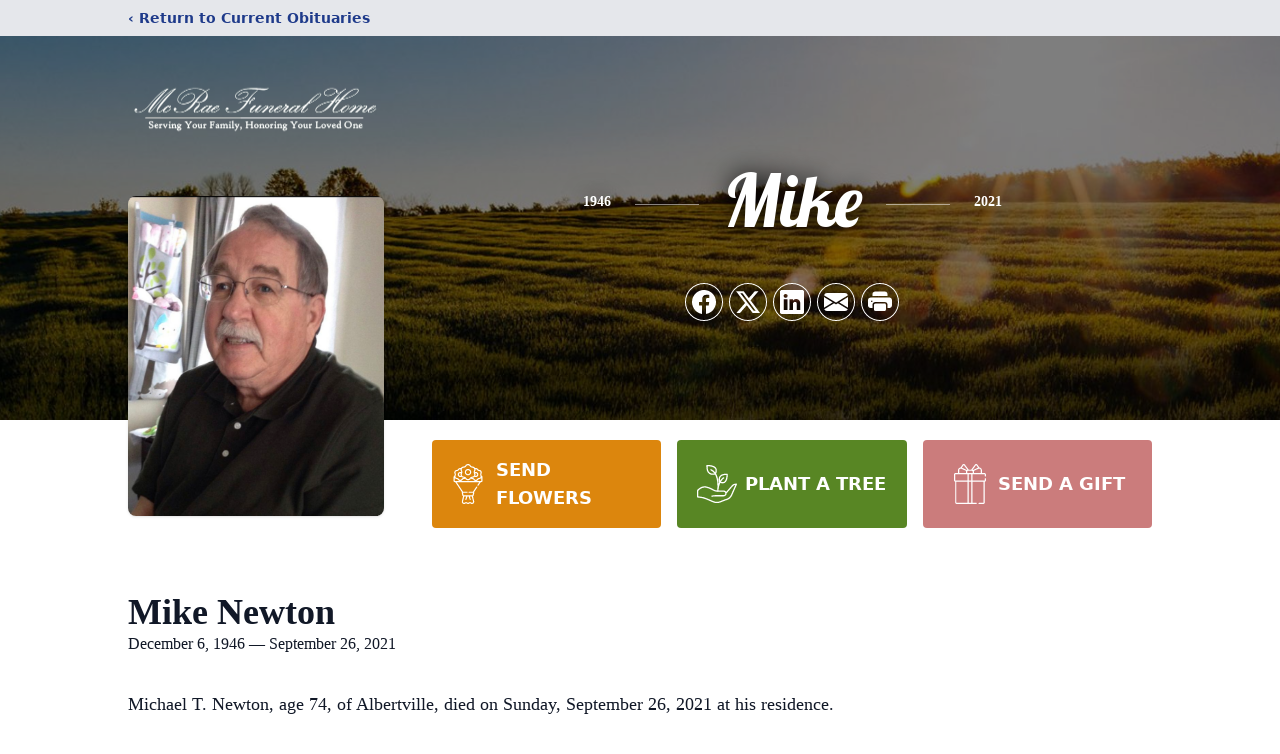

--- FILE ---
content_type: text/html; charset=utf-8
request_url: https://www.google.com/recaptcha/enterprise/anchor?ar=1&k=6LdXFbMfAAAAANnUsnw04GcKpL7Mn6HkwGReJpYG&co=aHR0cHM6Ly93d3cubWNyYWVmdW5lcmFsaG9tZWxsYy5jb206NDQz&hl=en&type=image&v=7gg7H51Q-naNfhmCP3_R47ho&theme=light&size=invisible&badge=bottomright&anchor-ms=20000&execute-ms=30000&cb=8nhpzfinitrf
body_size: 49101
content:
<!DOCTYPE HTML><html dir="ltr" lang="en"><head><meta http-equiv="Content-Type" content="text/html; charset=UTF-8">
<meta http-equiv="X-UA-Compatible" content="IE=edge">
<title>reCAPTCHA</title>
<style type="text/css">
/* cyrillic-ext */
@font-face {
  font-family: 'Roboto';
  font-style: normal;
  font-weight: 400;
  font-stretch: 100%;
  src: url(//fonts.gstatic.com/s/roboto/v48/KFO7CnqEu92Fr1ME7kSn66aGLdTylUAMa3GUBHMdazTgWw.woff2) format('woff2');
  unicode-range: U+0460-052F, U+1C80-1C8A, U+20B4, U+2DE0-2DFF, U+A640-A69F, U+FE2E-FE2F;
}
/* cyrillic */
@font-face {
  font-family: 'Roboto';
  font-style: normal;
  font-weight: 400;
  font-stretch: 100%;
  src: url(//fonts.gstatic.com/s/roboto/v48/KFO7CnqEu92Fr1ME7kSn66aGLdTylUAMa3iUBHMdazTgWw.woff2) format('woff2');
  unicode-range: U+0301, U+0400-045F, U+0490-0491, U+04B0-04B1, U+2116;
}
/* greek-ext */
@font-face {
  font-family: 'Roboto';
  font-style: normal;
  font-weight: 400;
  font-stretch: 100%;
  src: url(//fonts.gstatic.com/s/roboto/v48/KFO7CnqEu92Fr1ME7kSn66aGLdTylUAMa3CUBHMdazTgWw.woff2) format('woff2');
  unicode-range: U+1F00-1FFF;
}
/* greek */
@font-face {
  font-family: 'Roboto';
  font-style: normal;
  font-weight: 400;
  font-stretch: 100%;
  src: url(//fonts.gstatic.com/s/roboto/v48/KFO7CnqEu92Fr1ME7kSn66aGLdTylUAMa3-UBHMdazTgWw.woff2) format('woff2');
  unicode-range: U+0370-0377, U+037A-037F, U+0384-038A, U+038C, U+038E-03A1, U+03A3-03FF;
}
/* math */
@font-face {
  font-family: 'Roboto';
  font-style: normal;
  font-weight: 400;
  font-stretch: 100%;
  src: url(//fonts.gstatic.com/s/roboto/v48/KFO7CnqEu92Fr1ME7kSn66aGLdTylUAMawCUBHMdazTgWw.woff2) format('woff2');
  unicode-range: U+0302-0303, U+0305, U+0307-0308, U+0310, U+0312, U+0315, U+031A, U+0326-0327, U+032C, U+032F-0330, U+0332-0333, U+0338, U+033A, U+0346, U+034D, U+0391-03A1, U+03A3-03A9, U+03B1-03C9, U+03D1, U+03D5-03D6, U+03F0-03F1, U+03F4-03F5, U+2016-2017, U+2034-2038, U+203C, U+2040, U+2043, U+2047, U+2050, U+2057, U+205F, U+2070-2071, U+2074-208E, U+2090-209C, U+20D0-20DC, U+20E1, U+20E5-20EF, U+2100-2112, U+2114-2115, U+2117-2121, U+2123-214F, U+2190, U+2192, U+2194-21AE, U+21B0-21E5, U+21F1-21F2, U+21F4-2211, U+2213-2214, U+2216-22FF, U+2308-230B, U+2310, U+2319, U+231C-2321, U+2336-237A, U+237C, U+2395, U+239B-23B7, U+23D0, U+23DC-23E1, U+2474-2475, U+25AF, U+25B3, U+25B7, U+25BD, U+25C1, U+25CA, U+25CC, U+25FB, U+266D-266F, U+27C0-27FF, U+2900-2AFF, U+2B0E-2B11, U+2B30-2B4C, U+2BFE, U+3030, U+FF5B, U+FF5D, U+1D400-1D7FF, U+1EE00-1EEFF;
}
/* symbols */
@font-face {
  font-family: 'Roboto';
  font-style: normal;
  font-weight: 400;
  font-stretch: 100%;
  src: url(//fonts.gstatic.com/s/roboto/v48/KFO7CnqEu92Fr1ME7kSn66aGLdTylUAMaxKUBHMdazTgWw.woff2) format('woff2');
  unicode-range: U+0001-000C, U+000E-001F, U+007F-009F, U+20DD-20E0, U+20E2-20E4, U+2150-218F, U+2190, U+2192, U+2194-2199, U+21AF, U+21E6-21F0, U+21F3, U+2218-2219, U+2299, U+22C4-22C6, U+2300-243F, U+2440-244A, U+2460-24FF, U+25A0-27BF, U+2800-28FF, U+2921-2922, U+2981, U+29BF, U+29EB, U+2B00-2BFF, U+4DC0-4DFF, U+FFF9-FFFB, U+10140-1018E, U+10190-1019C, U+101A0, U+101D0-101FD, U+102E0-102FB, U+10E60-10E7E, U+1D2C0-1D2D3, U+1D2E0-1D37F, U+1F000-1F0FF, U+1F100-1F1AD, U+1F1E6-1F1FF, U+1F30D-1F30F, U+1F315, U+1F31C, U+1F31E, U+1F320-1F32C, U+1F336, U+1F378, U+1F37D, U+1F382, U+1F393-1F39F, U+1F3A7-1F3A8, U+1F3AC-1F3AF, U+1F3C2, U+1F3C4-1F3C6, U+1F3CA-1F3CE, U+1F3D4-1F3E0, U+1F3ED, U+1F3F1-1F3F3, U+1F3F5-1F3F7, U+1F408, U+1F415, U+1F41F, U+1F426, U+1F43F, U+1F441-1F442, U+1F444, U+1F446-1F449, U+1F44C-1F44E, U+1F453, U+1F46A, U+1F47D, U+1F4A3, U+1F4B0, U+1F4B3, U+1F4B9, U+1F4BB, U+1F4BF, U+1F4C8-1F4CB, U+1F4D6, U+1F4DA, U+1F4DF, U+1F4E3-1F4E6, U+1F4EA-1F4ED, U+1F4F7, U+1F4F9-1F4FB, U+1F4FD-1F4FE, U+1F503, U+1F507-1F50B, U+1F50D, U+1F512-1F513, U+1F53E-1F54A, U+1F54F-1F5FA, U+1F610, U+1F650-1F67F, U+1F687, U+1F68D, U+1F691, U+1F694, U+1F698, U+1F6AD, U+1F6B2, U+1F6B9-1F6BA, U+1F6BC, U+1F6C6-1F6CF, U+1F6D3-1F6D7, U+1F6E0-1F6EA, U+1F6F0-1F6F3, U+1F6F7-1F6FC, U+1F700-1F7FF, U+1F800-1F80B, U+1F810-1F847, U+1F850-1F859, U+1F860-1F887, U+1F890-1F8AD, U+1F8B0-1F8BB, U+1F8C0-1F8C1, U+1F900-1F90B, U+1F93B, U+1F946, U+1F984, U+1F996, U+1F9E9, U+1FA00-1FA6F, U+1FA70-1FA7C, U+1FA80-1FA89, U+1FA8F-1FAC6, U+1FACE-1FADC, U+1FADF-1FAE9, U+1FAF0-1FAF8, U+1FB00-1FBFF;
}
/* vietnamese */
@font-face {
  font-family: 'Roboto';
  font-style: normal;
  font-weight: 400;
  font-stretch: 100%;
  src: url(//fonts.gstatic.com/s/roboto/v48/KFO7CnqEu92Fr1ME7kSn66aGLdTylUAMa3OUBHMdazTgWw.woff2) format('woff2');
  unicode-range: U+0102-0103, U+0110-0111, U+0128-0129, U+0168-0169, U+01A0-01A1, U+01AF-01B0, U+0300-0301, U+0303-0304, U+0308-0309, U+0323, U+0329, U+1EA0-1EF9, U+20AB;
}
/* latin-ext */
@font-face {
  font-family: 'Roboto';
  font-style: normal;
  font-weight: 400;
  font-stretch: 100%;
  src: url(//fonts.gstatic.com/s/roboto/v48/KFO7CnqEu92Fr1ME7kSn66aGLdTylUAMa3KUBHMdazTgWw.woff2) format('woff2');
  unicode-range: U+0100-02BA, U+02BD-02C5, U+02C7-02CC, U+02CE-02D7, U+02DD-02FF, U+0304, U+0308, U+0329, U+1D00-1DBF, U+1E00-1E9F, U+1EF2-1EFF, U+2020, U+20A0-20AB, U+20AD-20C0, U+2113, U+2C60-2C7F, U+A720-A7FF;
}
/* latin */
@font-face {
  font-family: 'Roboto';
  font-style: normal;
  font-weight: 400;
  font-stretch: 100%;
  src: url(//fonts.gstatic.com/s/roboto/v48/KFO7CnqEu92Fr1ME7kSn66aGLdTylUAMa3yUBHMdazQ.woff2) format('woff2');
  unicode-range: U+0000-00FF, U+0131, U+0152-0153, U+02BB-02BC, U+02C6, U+02DA, U+02DC, U+0304, U+0308, U+0329, U+2000-206F, U+20AC, U+2122, U+2191, U+2193, U+2212, U+2215, U+FEFF, U+FFFD;
}
/* cyrillic-ext */
@font-face {
  font-family: 'Roboto';
  font-style: normal;
  font-weight: 500;
  font-stretch: 100%;
  src: url(//fonts.gstatic.com/s/roboto/v48/KFO7CnqEu92Fr1ME7kSn66aGLdTylUAMa3GUBHMdazTgWw.woff2) format('woff2');
  unicode-range: U+0460-052F, U+1C80-1C8A, U+20B4, U+2DE0-2DFF, U+A640-A69F, U+FE2E-FE2F;
}
/* cyrillic */
@font-face {
  font-family: 'Roboto';
  font-style: normal;
  font-weight: 500;
  font-stretch: 100%;
  src: url(//fonts.gstatic.com/s/roboto/v48/KFO7CnqEu92Fr1ME7kSn66aGLdTylUAMa3iUBHMdazTgWw.woff2) format('woff2');
  unicode-range: U+0301, U+0400-045F, U+0490-0491, U+04B0-04B1, U+2116;
}
/* greek-ext */
@font-face {
  font-family: 'Roboto';
  font-style: normal;
  font-weight: 500;
  font-stretch: 100%;
  src: url(//fonts.gstatic.com/s/roboto/v48/KFO7CnqEu92Fr1ME7kSn66aGLdTylUAMa3CUBHMdazTgWw.woff2) format('woff2');
  unicode-range: U+1F00-1FFF;
}
/* greek */
@font-face {
  font-family: 'Roboto';
  font-style: normal;
  font-weight: 500;
  font-stretch: 100%;
  src: url(//fonts.gstatic.com/s/roboto/v48/KFO7CnqEu92Fr1ME7kSn66aGLdTylUAMa3-UBHMdazTgWw.woff2) format('woff2');
  unicode-range: U+0370-0377, U+037A-037F, U+0384-038A, U+038C, U+038E-03A1, U+03A3-03FF;
}
/* math */
@font-face {
  font-family: 'Roboto';
  font-style: normal;
  font-weight: 500;
  font-stretch: 100%;
  src: url(//fonts.gstatic.com/s/roboto/v48/KFO7CnqEu92Fr1ME7kSn66aGLdTylUAMawCUBHMdazTgWw.woff2) format('woff2');
  unicode-range: U+0302-0303, U+0305, U+0307-0308, U+0310, U+0312, U+0315, U+031A, U+0326-0327, U+032C, U+032F-0330, U+0332-0333, U+0338, U+033A, U+0346, U+034D, U+0391-03A1, U+03A3-03A9, U+03B1-03C9, U+03D1, U+03D5-03D6, U+03F0-03F1, U+03F4-03F5, U+2016-2017, U+2034-2038, U+203C, U+2040, U+2043, U+2047, U+2050, U+2057, U+205F, U+2070-2071, U+2074-208E, U+2090-209C, U+20D0-20DC, U+20E1, U+20E5-20EF, U+2100-2112, U+2114-2115, U+2117-2121, U+2123-214F, U+2190, U+2192, U+2194-21AE, U+21B0-21E5, U+21F1-21F2, U+21F4-2211, U+2213-2214, U+2216-22FF, U+2308-230B, U+2310, U+2319, U+231C-2321, U+2336-237A, U+237C, U+2395, U+239B-23B7, U+23D0, U+23DC-23E1, U+2474-2475, U+25AF, U+25B3, U+25B7, U+25BD, U+25C1, U+25CA, U+25CC, U+25FB, U+266D-266F, U+27C0-27FF, U+2900-2AFF, U+2B0E-2B11, U+2B30-2B4C, U+2BFE, U+3030, U+FF5B, U+FF5D, U+1D400-1D7FF, U+1EE00-1EEFF;
}
/* symbols */
@font-face {
  font-family: 'Roboto';
  font-style: normal;
  font-weight: 500;
  font-stretch: 100%;
  src: url(//fonts.gstatic.com/s/roboto/v48/KFO7CnqEu92Fr1ME7kSn66aGLdTylUAMaxKUBHMdazTgWw.woff2) format('woff2');
  unicode-range: U+0001-000C, U+000E-001F, U+007F-009F, U+20DD-20E0, U+20E2-20E4, U+2150-218F, U+2190, U+2192, U+2194-2199, U+21AF, U+21E6-21F0, U+21F3, U+2218-2219, U+2299, U+22C4-22C6, U+2300-243F, U+2440-244A, U+2460-24FF, U+25A0-27BF, U+2800-28FF, U+2921-2922, U+2981, U+29BF, U+29EB, U+2B00-2BFF, U+4DC0-4DFF, U+FFF9-FFFB, U+10140-1018E, U+10190-1019C, U+101A0, U+101D0-101FD, U+102E0-102FB, U+10E60-10E7E, U+1D2C0-1D2D3, U+1D2E0-1D37F, U+1F000-1F0FF, U+1F100-1F1AD, U+1F1E6-1F1FF, U+1F30D-1F30F, U+1F315, U+1F31C, U+1F31E, U+1F320-1F32C, U+1F336, U+1F378, U+1F37D, U+1F382, U+1F393-1F39F, U+1F3A7-1F3A8, U+1F3AC-1F3AF, U+1F3C2, U+1F3C4-1F3C6, U+1F3CA-1F3CE, U+1F3D4-1F3E0, U+1F3ED, U+1F3F1-1F3F3, U+1F3F5-1F3F7, U+1F408, U+1F415, U+1F41F, U+1F426, U+1F43F, U+1F441-1F442, U+1F444, U+1F446-1F449, U+1F44C-1F44E, U+1F453, U+1F46A, U+1F47D, U+1F4A3, U+1F4B0, U+1F4B3, U+1F4B9, U+1F4BB, U+1F4BF, U+1F4C8-1F4CB, U+1F4D6, U+1F4DA, U+1F4DF, U+1F4E3-1F4E6, U+1F4EA-1F4ED, U+1F4F7, U+1F4F9-1F4FB, U+1F4FD-1F4FE, U+1F503, U+1F507-1F50B, U+1F50D, U+1F512-1F513, U+1F53E-1F54A, U+1F54F-1F5FA, U+1F610, U+1F650-1F67F, U+1F687, U+1F68D, U+1F691, U+1F694, U+1F698, U+1F6AD, U+1F6B2, U+1F6B9-1F6BA, U+1F6BC, U+1F6C6-1F6CF, U+1F6D3-1F6D7, U+1F6E0-1F6EA, U+1F6F0-1F6F3, U+1F6F7-1F6FC, U+1F700-1F7FF, U+1F800-1F80B, U+1F810-1F847, U+1F850-1F859, U+1F860-1F887, U+1F890-1F8AD, U+1F8B0-1F8BB, U+1F8C0-1F8C1, U+1F900-1F90B, U+1F93B, U+1F946, U+1F984, U+1F996, U+1F9E9, U+1FA00-1FA6F, U+1FA70-1FA7C, U+1FA80-1FA89, U+1FA8F-1FAC6, U+1FACE-1FADC, U+1FADF-1FAE9, U+1FAF0-1FAF8, U+1FB00-1FBFF;
}
/* vietnamese */
@font-face {
  font-family: 'Roboto';
  font-style: normal;
  font-weight: 500;
  font-stretch: 100%;
  src: url(//fonts.gstatic.com/s/roboto/v48/KFO7CnqEu92Fr1ME7kSn66aGLdTylUAMa3OUBHMdazTgWw.woff2) format('woff2');
  unicode-range: U+0102-0103, U+0110-0111, U+0128-0129, U+0168-0169, U+01A0-01A1, U+01AF-01B0, U+0300-0301, U+0303-0304, U+0308-0309, U+0323, U+0329, U+1EA0-1EF9, U+20AB;
}
/* latin-ext */
@font-face {
  font-family: 'Roboto';
  font-style: normal;
  font-weight: 500;
  font-stretch: 100%;
  src: url(//fonts.gstatic.com/s/roboto/v48/KFO7CnqEu92Fr1ME7kSn66aGLdTylUAMa3KUBHMdazTgWw.woff2) format('woff2');
  unicode-range: U+0100-02BA, U+02BD-02C5, U+02C7-02CC, U+02CE-02D7, U+02DD-02FF, U+0304, U+0308, U+0329, U+1D00-1DBF, U+1E00-1E9F, U+1EF2-1EFF, U+2020, U+20A0-20AB, U+20AD-20C0, U+2113, U+2C60-2C7F, U+A720-A7FF;
}
/* latin */
@font-face {
  font-family: 'Roboto';
  font-style: normal;
  font-weight: 500;
  font-stretch: 100%;
  src: url(//fonts.gstatic.com/s/roboto/v48/KFO7CnqEu92Fr1ME7kSn66aGLdTylUAMa3yUBHMdazQ.woff2) format('woff2');
  unicode-range: U+0000-00FF, U+0131, U+0152-0153, U+02BB-02BC, U+02C6, U+02DA, U+02DC, U+0304, U+0308, U+0329, U+2000-206F, U+20AC, U+2122, U+2191, U+2193, U+2212, U+2215, U+FEFF, U+FFFD;
}
/* cyrillic-ext */
@font-face {
  font-family: 'Roboto';
  font-style: normal;
  font-weight: 900;
  font-stretch: 100%;
  src: url(//fonts.gstatic.com/s/roboto/v48/KFO7CnqEu92Fr1ME7kSn66aGLdTylUAMa3GUBHMdazTgWw.woff2) format('woff2');
  unicode-range: U+0460-052F, U+1C80-1C8A, U+20B4, U+2DE0-2DFF, U+A640-A69F, U+FE2E-FE2F;
}
/* cyrillic */
@font-face {
  font-family: 'Roboto';
  font-style: normal;
  font-weight: 900;
  font-stretch: 100%;
  src: url(//fonts.gstatic.com/s/roboto/v48/KFO7CnqEu92Fr1ME7kSn66aGLdTylUAMa3iUBHMdazTgWw.woff2) format('woff2');
  unicode-range: U+0301, U+0400-045F, U+0490-0491, U+04B0-04B1, U+2116;
}
/* greek-ext */
@font-face {
  font-family: 'Roboto';
  font-style: normal;
  font-weight: 900;
  font-stretch: 100%;
  src: url(//fonts.gstatic.com/s/roboto/v48/KFO7CnqEu92Fr1ME7kSn66aGLdTylUAMa3CUBHMdazTgWw.woff2) format('woff2');
  unicode-range: U+1F00-1FFF;
}
/* greek */
@font-face {
  font-family: 'Roboto';
  font-style: normal;
  font-weight: 900;
  font-stretch: 100%;
  src: url(//fonts.gstatic.com/s/roboto/v48/KFO7CnqEu92Fr1ME7kSn66aGLdTylUAMa3-UBHMdazTgWw.woff2) format('woff2');
  unicode-range: U+0370-0377, U+037A-037F, U+0384-038A, U+038C, U+038E-03A1, U+03A3-03FF;
}
/* math */
@font-face {
  font-family: 'Roboto';
  font-style: normal;
  font-weight: 900;
  font-stretch: 100%;
  src: url(//fonts.gstatic.com/s/roboto/v48/KFO7CnqEu92Fr1ME7kSn66aGLdTylUAMawCUBHMdazTgWw.woff2) format('woff2');
  unicode-range: U+0302-0303, U+0305, U+0307-0308, U+0310, U+0312, U+0315, U+031A, U+0326-0327, U+032C, U+032F-0330, U+0332-0333, U+0338, U+033A, U+0346, U+034D, U+0391-03A1, U+03A3-03A9, U+03B1-03C9, U+03D1, U+03D5-03D6, U+03F0-03F1, U+03F4-03F5, U+2016-2017, U+2034-2038, U+203C, U+2040, U+2043, U+2047, U+2050, U+2057, U+205F, U+2070-2071, U+2074-208E, U+2090-209C, U+20D0-20DC, U+20E1, U+20E5-20EF, U+2100-2112, U+2114-2115, U+2117-2121, U+2123-214F, U+2190, U+2192, U+2194-21AE, U+21B0-21E5, U+21F1-21F2, U+21F4-2211, U+2213-2214, U+2216-22FF, U+2308-230B, U+2310, U+2319, U+231C-2321, U+2336-237A, U+237C, U+2395, U+239B-23B7, U+23D0, U+23DC-23E1, U+2474-2475, U+25AF, U+25B3, U+25B7, U+25BD, U+25C1, U+25CA, U+25CC, U+25FB, U+266D-266F, U+27C0-27FF, U+2900-2AFF, U+2B0E-2B11, U+2B30-2B4C, U+2BFE, U+3030, U+FF5B, U+FF5D, U+1D400-1D7FF, U+1EE00-1EEFF;
}
/* symbols */
@font-face {
  font-family: 'Roboto';
  font-style: normal;
  font-weight: 900;
  font-stretch: 100%;
  src: url(//fonts.gstatic.com/s/roboto/v48/KFO7CnqEu92Fr1ME7kSn66aGLdTylUAMaxKUBHMdazTgWw.woff2) format('woff2');
  unicode-range: U+0001-000C, U+000E-001F, U+007F-009F, U+20DD-20E0, U+20E2-20E4, U+2150-218F, U+2190, U+2192, U+2194-2199, U+21AF, U+21E6-21F0, U+21F3, U+2218-2219, U+2299, U+22C4-22C6, U+2300-243F, U+2440-244A, U+2460-24FF, U+25A0-27BF, U+2800-28FF, U+2921-2922, U+2981, U+29BF, U+29EB, U+2B00-2BFF, U+4DC0-4DFF, U+FFF9-FFFB, U+10140-1018E, U+10190-1019C, U+101A0, U+101D0-101FD, U+102E0-102FB, U+10E60-10E7E, U+1D2C0-1D2D3, U+1D2E0-1D37F, U+1F000-1F0FF, U+1F100-1F1AD, U+1F1E6-1F1FF, U+1F30D-1F30F, U+1F315, U+1F31C, U+1F31E, U+1F320-1F32C, U+1F336, U+1F378, U+1F37D, U+1F382, U+1F393-1F39F, U+1F3A7-1F3A8, U+1F3AC-1F3AF, U+1F3C2, U+1F3C4-1F3C6, U+1F3CA-1F3CE, U+1F3D4-1F3E0, U+1F3ED, U+1F3F1-1F3F3, U+1F3F5-1F3F7, U+1F408, U+1F415, U+1F41F, U+1F426, U+1F43F, U+1F441-1F442, U+1F444, U+1F446-1F449, U+1F44C-1F44E, U+1F453, U+1F46A, U+1F47D, U+1F4A3, U+1F4B0, U+1F4B3, U+1F4B9, U+1F4BB, U+1F4BF, U+1F4C8-1F4CB, U+1F4D6, U+1F4DA, U+1F4DF, U+1F4E3-1F4E6, U+1F4EA-1F4ED, U+1F4F7, U+1F4F9-1F4FB, U+1F4FD-1F4FE, U+1F503, U+1F507-1F50B, U+1F50D, U+1F512-1F513, U+1F53E-1F54A, U+1F54F-1F5FA, U+1F610, U+1F650-1F67F, U+1F687, U+1F68D, U+1F691, U+1F694, U+1F698, U+1F6AD, U+1F6B2, U+1F6B9-1F6BA, U+1F6BC, U+1F6C6-1F6CF, U+1F6D3-1F6D7, U+1F6E0-1F6EA, U+1F6F0-1F6F3, U+1F6F7-1F6FC, U+1F700-1F7FF, U+1F800-1F80B, U+1F810-1F847, U+1F850-1F859, U+1F860-1F887, U+1F890-1F8AD, U+1F8B0-1F8BB, U+1F8C0-1F8C1, U+1F900-1F90B, U+1F93B, U+1F946, U+1F984, U+1F996, U+1F9E9, U+1FA00-1FA6F, U+1FA70-1FA7C, U+1FA80-1FA89, U+1FA8F-1FAC6, U+1FACE-1FADC, U+1FADF-1FAE9, U+1FAF0-1FAF8, U+1FB00-1FBFF;
}
/* vietnamese */
@font-face {
  font-family: 'Roboto';
  font-style: normal;
  font-weight: 900;
  font-stretch: 100%;
  src: url(//fonts.gstatic.com/s/roboto/v48/KFO7CnqEu92Fr1ME7kSn66aGLdTylUAMa3OUBHMdazTgWw.woff2) format('woff2');
  unicode-range: U+0102-0103, U+0110-0111, U+0128-0129, U+0168-0169, U+01A0-01A1, U+01AF-01B0, U+0300-0301, U+0303-0304, U+0308-0309, U+0323, U+0329, U+1EA0-1EF9, U+20AB;
}
/* latin-ext */
@font-face {
  font-family: 'Roboto';
  font-style: normal;
  font-weight: 900;
  font-stretch: 100%;
  src: url(//fonts.gstatic.com/s/roboto/v48/KFO7CnqEu92Fr1ME7kSn66aGLdTylUAMa3KUBHMdazTgWw.woff2) format('woff2');
  unicode-range: U+0100-02BA, U+02BD-02C5, U+02C7-02CC, U+02CE-02D7, U+02DD-02FF, U+0304, U+0308, U+0329, U+1D00-1DBF, U+1E00-1E9F, U+1EF2-1EFF, U+2020, U+20A0-20AB, U+20AD-20C0, U+2113, U+2C60-2C7F, U+A720-A7FF;
}
/* latin */
@font-face {
  font-family: 'Roboto';
  font-style: normal;
  font-weight: 900;
  font-stretch: 100%;
  src: url(//fonts.gstatic.com/s/roboto/v48/KFO7CnqEu92Fr1ME7kSn66aGLdTylUAMa3yUBHMdazQ.woff2) format('woff2');
  unicode-range: U+0000-00FF, U+0131, U+0152-0153, U+02BB-02BC, U+02C6, U+02DA, U+02DC, U+0304, U+0308, U+0329, U+2000-206F, U+20AC, U+2122, U+2191, U+2193, U+2212, U+2215, U+FEFF, U+FFFD;
}

</style>
<link rel="stylesheet" type="text/css" href="https://www.gstatic.com/recaptcha/releases/7gg7H51Q-naNfhmCP3_R47ho/styles__ltr.css">
<script nonce="uaKdhUK9KZRYI7KqS0OUrg" type="text/javascript">window['__recaptcha_api'] = 'https://www.google.com/recaptcha/enterprise/';</script>
<script type="text/javascript" src="https://www.gstatic.com/recaptcha/releases/7gg7H51Q-naNfhmCP3_R47ho/recaptcha__en.js" nonce="uaKdhUK9KZRYI7KqS0OUrg">
      
    </script></head>
<body><div id="rc-anchor-alert" class="rc-anchor-alert"></div>
<input type="hidden" id="recaptcha-token" value="[base64]">
<script type="text/javascript" nonce="uaKdhUK9KZRYI7KqS0OUrg">
      recaptcha.anchor.Main.init("[\x22ainput\x22,[\x22bgdata\x22,\x22\x22,\[base64]/[base64]/[base64]/[base64]/cjw8ejpyPj4+eil9Y2F0Y2gobCl7dGhyb3cgbDt9fSxIPWZ1bmN0aW9uKHcsdCx6KXtpZih3PT0xOTR8fHc9PTIwOCl0LnZbd10/dC52W3ddLmNvbmNhdCh6KTp0LnZbd109b2Yoeix0KTtlbHNle2lmKHQuYkImJnchPTMxNylyZXR1cm47dz09NjZ8fHc9PTEyMnx8dz09NDcwfHx3PT00NHx8dz09NDE2fHx3PT0zOTd8fHc9PTQyMXx8dz09Njh8fHc9PTcwfHx3PT0xODQ/[base64]/[base64]/[base64]/bmV3IGRbVl0oSlswXSk6cD09Mj9uZXcgZFtWXShKWzBdLEpbMV0pOnA9PTM/bmV3IGRbVl0oSlswXSxKWzFdLEpbMl0pOnA9PTQ/[base64]/[base64]/[base64]/[base64]\x22,\[base64]\\u003d\x22,\x22P8KyeV7Ch0IYRcKmw4TDqUl7MHgBw6LCrg12woYWwpjCkVfDikVrMsK6SlbCj8KRwqk/XAvDpjfCjDBUwrHDtcKUacOHw7Bpw7rCisKnGWogFMONw7bCusKCf8OLZzLDl1U1SsK6w5/CnhpRw64iwrQqR0PDrcOyRB3DgmRiecOvw5IeZkDCpUnDiMK2w7PDlh3Ck8KGw5pGwpjDhhZhO1gJNXR+w4Mzw5LCrgDCmw/[base64]/[base64]/DlsOpw6JdaMKOwrnDuRAhwovDg8OecMKqwqQVTMOLZ8K2O8OqYcOzw6rDqF7Dp8KiKsKXUQvCqg/[base64]/DmMKawqTCt8K3HiU7wqBgVU7DvlDClVzCkjDDlkDDq8OQfg4Vw7bCp2LDhlIMeRPCn8OBFcO9wq/CuMK5IMOZw5XDn8Ovw5h8SFM2dUosRTAww4fDncO5wpnDrGQmYBAXwqjCmDpkaMOgSUpBfMOkKWsxSCDCocOhwrIBFmbDtmbDpUfCpsOeZMOXw70bQMO/w7bDtljCogXCtSjDi8KMAnU+woNpwrjCuUTDmzYFw4VBDRA9dcKbFMO0w5jCssK9JHDDuMKNUMOiwrIJTcKjw5QBw7/DuDE4b8O8UB5GZMOcwq1jw7/[base64]/Cpitkw4jCmMOZDsO1Q1xzwoFzwr3CvBcfQg4BCHV2wrzCmsOKEcOiwpjCpcK0fy4PFR1/DnPDlwXDqMOSdFLCj8OsGcO2fcOow7Eyw4wiw53Ci29bDsO/w7QRWMOWw7TCjMOSA8K0bCvChsKUHz7CrsOULMKFw6PDpH7CvMOzwo/DoHTClRHCjXnDqSsRwpUKw58fbsO/wqQoWw9mwpPCliLDtMOpasKeBzLDg8O+w7nDqSM7w7p0WcKvwq4EwoN3c8KiBcO+w4hiMEsUIMOEw5leVsKDw5rCp8OEPcK9A8OXwrjCtnUIDgwPw4NcUkHDkhvDsnR2wp3DvkV0JsOdw5/CjMOGwp1gw4LCiExeGsOVUMKTwoFBw4PDuMO7woLCp8Khw7zCl8Ovby/CvkZ9R8K7Hk1cQcOsOsK8woTDgcOwSyvCiXbDgSzCvRRFwqFJw5JZAcOxwqzCqUJZPlBGw7o0IgNdwpTDgm8ww6w7w7knwrhpIcOLPWkbwr3CtE/DnMOUw6nCmMOHwqYSKi7ClhoPwrDClsKow4wJwqtdwrvCoz/[base64]/DqcKyw5J7w6XCtS7Dt8OWwoQyGcKdwpBWw7ZYFXJZw5MZR8KVNCbCpsObf8OcVMKmA8OxHMOIZDvCj8OBMMO7w5c1GREAwqjCtG7DkBjDrMO/MgDDs0wPwq93J8KfwqgZw4sCfcKjOcONGyIyEzUuw6kYw6HChz/DrlM9w6XCsMO2QSoQbcOQwozCpFokw6E5cMOYw4bCsMKtwqDCiUnCtUVNWH0oUsOPJ8KGOsKTbMKywqQ/w6VLw6VVasKaw5UMLcKAbDBhRcOjw4kDwqnCqFArUwoVw6pDwqnCggx4wqfDvsOicCU/AcKSHQjCsE3DtsOQXcOKGxfDmknCgcOKe8KNwoQUwoLCgsK2d1bCvcORDWZJwqwvc2PDiwvDuATDrwLCk3lMwrI/wopMwpVGw7QJw7bDk8OadcK9bsKwwo/CrMOdwqpcOcOvMifCv8K6w7jCj8KKwosMM0jCgHjCusK8FnglwpzDtcKyNQXDjGPDqS1rwpDCpcOzRkhOVB4Swochw7/Ckzgew5hHd8OJwqorw5EKwpbCjgxXw4N6wobDrHJhIMKJDMOZJEbDhThYWsK9woh4wobDmShdwplOwoIPBcKSw6EUwqHDhcKpwps9aVTCs3HCg8ORMhfCqsKmJkPDj8KSwrsBZlciJyV2w7QJfsKzHngAE3QXZsOlKsKow7IAUzrDnEAHw5I/wrAGw7PCgE3Du8OnG3klBcK2PwdJNkzDjwhedMKhwrYMe8K5ME/DkhxwHi3DnMOTw7TDrMKqw6/Dkm7DmMKwBx3CmsOOw77DvsKUw4AYLlkew55+IcKAw4xew6g+GsKlLzLDucK4w5PDjsO6woDDkxZnw58jIMK5w5bDrzLCt8O9OMOcw7prw4kPw4JxwoxyAXLDrU0jw6U+bcOIw65jI8K8QMOOMz1rwprDrDTCsXjCrXXCjk7Cp2/[base64]/Dhy7Co1AGw6Brw47CsR/DjSpQL8K8HXTDu8KpAAjDvRU9J8KgwrbDj8KnRcKNO3FDw5lTOcO6wprCvcKuwrzCocKDXBITwpPCnzVSJcKIworCti0wHC/DhsOMwrMIwpfCmFJ2I8OqwrfCjQbDgnViwrrDmsO/w6bCt8OSw6VALMKkS2AeDsOdR3MUMgFXwpbDsj1aw7NRw5pFwpPDpyRjw4bCkBIZw4dpwoVABTvDhcKCw6h1w4FBYhQbw646w77CisO5ZAIXEDHDl1bDk8OSwprCkiozw4g0wofDqyvDsMOIw4nChVBmw5Nyw6sCccKow7TCqjLDiFEMYHNYwrfCgRDDvCPCiRYpwq/CkCPCvEQtw68Aw6nDvAfCg8KocMKVwrjDk8Oww44vGiZVw7xpOcOtwoXCoHPCssKIw4Y+woDCqsK2w6bCjCFKwq/[base64]/[base64]/wrgDwoQew4HCvMO9UsK1wqdvw5XCscObwqN9w6fDkUrCqcOJLX4vwrfDtFBjCsKlbMKWwqDCrcOhw7rDvmLCvMKAAWs8w4fDp2bCqnrDr0fDisKkw50JwqLCmsKtwoFIezpvI8OzCmtTwpDCjSFIaV9dF8OxHcOewr7Do2gdwpjDrSpIw4/DtMOvw5x3woTCuDfChV3CkMKPZMKXb8O/w4gmwppfwqrCk8O1TwZvaRHCoMKuw7tww7fCggxuw79WFsK6wpLDgMKUMMKzwrfCicKLw7sRw7BeKVdJwqMwDyLCrVrDvsO9NlHDk1DCskQdLsOjwqTCo0VVwp7Dj8Klfnssw5zDgMO5JMKQDxHCiDDClhBRwqxtPW7CmsKvwpFOZxTDqkHDtcOuLh/[base64]/MWMRw5TDl8KIw414Vxt4w4zCp0/CkMOzSMKEw4TDqX9Jwo0kw5BFwqDDtsKWw6FZT37DgjLDoxHCt8OTZ8KiwrhNw6jDucOjeSDCv3PDnmXCn3fDocOsYsOAKcKdW1/Cv8KlwpTCgsO/aMKGw4PDpcOpacKbMcK9B8OowphuZsOjQcO/w6LCmsOGwrwWw7MYwqkCw5g3w4rDpsK/w4fClcKsSAkuGiNdZUd1woEmw57DtMOuw6zCtGrChcOIRxQVwpBzLGk5w6N8Um7DlijCqT0Yw4tmwrEgw4luw6M7wrrDlAVaScOrwr/DoQ48wpvCp2/[base64]/CtT3CnsOyH09Mw5UYw7tTw6XDg8OQbicTXcKHwrbCuTTDgXrCssOSwo/DhmgKbzsPw6F6wovCtGXDjl3CqVBEwrTCrnPDtEvCpCjDpcOmwpI+w6BYUjLDg8KqwoQaw6QlVMKLw7HDvsOgwpzCpisewrPCjMK4ZMO2wqzDn8OWw5hdw4vDncKQw5AfwqfCl8Kjw7puw6rCinAfwoTDjMKWwq5Rw4QXw7kkPMOxKk/DuC3Dq8O2wqZEwr3CssO4C2HChMKsw6rCoRZJaMK0wpBow6vCsMKudMOsAWDClXHCuj7DnHF6OsKkZgbCssK1wpNiwr4gb8KHwqrCgWrDl8OpJBjCgjw+VcKyTcK5ZWrCjSDDr03DhlEzWcK1woTCsDdeKz9jSA89AUFTw5siGQbDmxbDm8KLw7XChkw5b1DDgRU4ZF/Cl8O9wqwFdMKLcVBFwrxVUmV7w6LCj8OYwr/CvT0sw59HfhZFwqFWw7/DmxlAwphXI8KewoLCpcOVw4U5w7AWA8OEwq3DicKXOsOjwovDsl3DhkrCo8Oewp/DiTsZHSlywqHDvivDtcKKJy3CgB1Qw57DnVzCpms4w4lQwqbDsMOVwrRJwobCjiHDvcOLwqMTMSMswrciAsOPw6nDg0vDuknDkzDCoMOiw59VwpjDmMKlwp/DqD9JIMOTwqvDtMKHwqokL13DvsOHwoUyQMKKw6vCoMOIw6nDocKKwq7DgFbDo8Knwo8jw4Q6w4BeL8OySsKUwoNuM8K/[base64]/Dg1piSXzCuXcfw4TDk0HCiCkZQ8K7w4PDqsOIwqLCrkFHEsO/[base64]/w71Kw6fDqlfDiMKWL1DDo8KNw67Dl8KSd8KQw4tQw68OcUIRMzVBDnjDmHhiwoY/w6nDk8Kuwp/DrMO+JcOpwroOLsKKXMKnw7rCskE5FkPCq1XDpGLDrsOiw6TDpsOnw4pYw5QSaz/Dgw/CpU7CgRnDqcONw7leD8K6wqdgZcKRGsOGKMOxw7/[base64]/w4TDmWbDjkvCqcK4w6skw67DnkVqA8KxwrUKwoXCpQ7DqEfDqsO0w6HDmg7CkMK7wrXDm0PDscOUwqDClsKmwp3Du3gCXcO8w6gvw5fCnMOIfkXCrcOhVlPCtCvDhx0gwpbCvQXCtlrCocKKNmHCi8KawptEJcKKCSAaEyTDslkcwqJ9KkPDo3/DpcOow4AfwpJdw6RpNcO1wo9KK8KMwpsmZBgaw5fDnsO6BMOoayMJwrZtQsOLwpF2ICVTw5jDmsOlw7kxUjjCm8ObAsO6woTClcKSwqTDjT/CtcKdGyTDr0vDnG7DnjVnKcK2w4bCmjDCuiUgQQnDkx05w5bDkcOyIEQhw6F8wrkNwpXDusO9w5wBwpoMwqPDm8KlJcOqAcK6OsK6woPCo8Kow6YNWsO2fWJYw6/CkMKrdXV/HXpLa2htw6bCh1d0Rw4DT3/DhC/DkxfCrWgQwq3Dkz4Aw5HCrSrCnsOOw589dxcYJMKND3zDksOpwqYwYgzCglAAw4LDl8KuYcOzZg/DpypPw4pHwrt9HMOzGMKJw7zCqMOVw4YhJXBKe2jDghzDqX/[base64]/CpcO/w6Mmw5IRw4rCiMO+w5BZT18wUcKpw6hFa8O0woQRw55UwpBLJMKnUHPCscOeJMK+UcOyJT/DucODwoPCs8KYQ1gfw7HDsiZwBSvCi3/DjgEtw4nDuyHCoxgOQiLCtV9dw4PDkMKHw7HCtSo0w6nCqMOpw47CpX4JN8KXw7hTw4Q1bMOxZQ7DsMOVPMKODGTCvsKgwrQxw54oDcKCwq/CiyNow63Dg8OUIgrDuB8hw6ccw63DssO1w5wtwojCvm8Iw6MYw6IMYFjCksO/B8OCEsOpKcKnWMK4PEFHdgx2SHHCuMOMw7DCsVt+wqZkw4/DmsOsfMKswr/CozdAwppyU1vDrTrDmwobw78qaRzDsjMYwpFKw6J0KcKPZll4w4pwfsO6aBk/w74uw7jCtXEww6Rew5Y/[base64]/Uh4jwqvClijCk2DDg8OmLxt8GcKRRMOGw41cc8K2wrDCvjbDlVLCqiDCgR9Ww593MUZUw5nDssKAZR3DpMKzw5HCvnZ7wogmw4/DtznCo8KRVMK+wqLDhMKHwoDCkWbCg8O2wr9vRWnDn8KYwr/DmTNNw4poJxPCmwZsacO9w4PDj1lsw65fD2rDk8KQW1l4Q1oIw67CsMOrUUjDrgdFwp8Yw7/CncO/[base64]/Fm7Cl8Oyw4vDgcOrccO8EB7CksOTfyU5w4UobB7DvSPCo3A9E8OYaXbCqHLDrMKSwo/CssKCazgXwrHCrMKRw50kwr0rwrPCukvCs8KEw6E8wpc6w4RCwqNaOMKYLFHDgMOUwqzDncOhEsKfw5zDjndIXMO4bH3Dg3BmVcKtfsO+w550UXFJwq8cwpjCtsOOc17DrsK2csOhHsOkw4PCnmhTXMKzwpJOCm/DrhvDsizDv8K5wppMCErCqcKiw7bDkhRSOMO+w5LDicKHaEnDksOCwp4LRzJRw41Pw4rDiMOYNcOEw7jDh8Kpwpk2w4lcw6tVwpLDlsO2csOla3/[base64]/[base64]/[base64]/[base64]/[base64]/[base64]/[base64]/Dh2/DgWfDpMKMYsOUw6UBBMOUwpXChR0YwpPChsOAcMKswrLCiwXDrHAdwrorw7InwqJpwpU0w6Z8ZsOsUsKewqTDmcOPGMKHAWfDmCU9fMOHwo/DvMKiw5tSasKdPcKZwqXCu8OmNXgGwqvCsX/DjsOvG8OmwpDCoTHCsSorPcOjF3xWHMOdw7Jvw6JHwq7DrMOEGBBVw5DDnSfDisK1XTlcw5/DrTrCq8KFw6HDl2bCi0U2LmvCmTF2DcKZwpnCoSvCs8OcIi7CljdtIRB9RcKqWG/[base64]/CisOSNRRIWAvDqsOrwqsxOx7Do2sYIy4gOMONAAzCh8Kww6kacWRNTz/CvcKQVcK+QcKvw5rDtMKjGELCgTPDmiUPwrDDkcOmbE/ChwQ+OXrDsSADw5MEKMK6AiHDrULDusKuUDkEH2LDiSMKw79CcgYdwr9jwp8APGDDj8Ozwp3CrVYTNsOUH8K1FcOca0hNSsKXHMOTwrgAw4PDshhSMkvDrws5L8OTDHNmBDYNN1AoXjzCgk/Dj0rDlDUHwrpUw5N2RcKJOFUoM8KUw7fClsOIw47Cs3gqw7sYQ8KRRMOIVl7CjH0Cw6lMEzHDrxbCrMKpw6fCqHkqfALDnmtzZsKLwphhHQE2SU9GZ2NpDCrCuVbClsOxAGzDqVHDiQLCtV3DoE7CmmfCqTjDhMK2L8KiGFDCqcOsaGM2M0RxQTvCokM/EwBRT8Kgw4vDvMOpRMOCe8OqIMKmJD0zYFlDw6bCocOYFhtsw7/[base64]/DkChPw7RpdRLDjsOxwr8Nw7jDk2XDjjp3aAYhL8OXSnAmw5llKMKEw5ZiwoVOVRUjwpw/w77DmsOuH8Oww4bCmBPDqmssHV/Dh8OqDBVaw5/ClQ/[base64]/Dhxcsw4Fyw7zDiAfDlsOgdcOvMhrDgsKAw5zDuylZwr04MDwUw4waAMKhH8OOwphKKgNywqlXIybCgRdmPsOBVU04bMKaw6TClChzYsKbZMKPb8OOCDnCtAjDt8KAw5/CtMKKwqzCoMOdEsKNw70bRsO9wq07wqXCmHgmwrRrwq/[base64]/w6Muwq/DlsKmBGc5woZddMOPa8KjZwjCsncXw5BmwqvDlMK2AsKdUUYXwq7CjWBgw6DDoMKgwpLCuXwkYAPCl8KPw4Z8BUtGIMKqFwB3w4BIwoM/RUjDpcOzMMOEwqtywq94wp8+w5tgw4otw4/Ck1bCjXkKH8OOCT8XZMKICcONEgPCpWgTM3VnHCIbNsKvwp9EwowEwpPDusOeJMK5CMO6w4XCm8OlTErDksKjw77DjCYKw5luw6zCqcKca8KlHcOpNi5KwqFyScOFSWsVwpzDuxjDuHYjwrJGHG7DjMKzFmphBEPDnsOGwqoUMMKIw6HCo8Otw4TCiT8lR2/CsMKPwr7Dg3gBwpDDrMOHw4ovwq/CqcKlw6XCpcKcD20Dw6PCq07DoQo9wr3CtMKGwoguDMKGw4lVOMKFwpJfO8OawrDDtsKOdsOgRsK2w6/CmRnDqsK/[base64]/DrU/CrXM7wprDocOfYcOVw6XChB3DtcORw7jDiMK4CMO3wqfDkRhIwq5OIsKqw5XDqSl0RVHDjAAJw5/Cr8K5OMOFw6jDmMKNFsKnwqdUdMK2M8KYO8KSSXUYwro6wro/wpsPwrzDtlNcwpRqQX3CtE0bwoDCnsOgDgw5Q0VrVRLDsMOnwr/Dkm9vw48cChdVPlNywpUBY1okFUIOTn/[base64]/w7pCZTbCncKaMi0AwqoufsO8d8OKwo7Dn8KSYGBCwpkQwqIoOcKdw4wqe8Kgw4tJScK2wqlGa8Omw5wkGcKOOsOdQMKFNcOMe8OCZDPDvsKcw5pLwrPDkDvCkUXCssOywogzRQ92D2DCnMOLwovDoAPChsK/U8KgEScoFMKKwpFwQcO/wp8kZMOswpdvfsOEcMOWw6AMZ8K1McOowrHCpV1vw5ooTmPCvWPCn8Kfwr/DoEMpIBrDmcOOwo45w4vCvsObw5TCvGTClDcvB2EMHcOfwoxZTcOtw7/CrMKoSsKvCcKmwoYvwq/DpVrCjcKHWWp7LAzDt8KFJcOtwobDn8K0SCLCtz/Dv2Rgw47CrcO3w5ArwozCkTrDl2fDnxNhZGc6L8KLV8OTasKzw6Nawo0IKyzDkGQvw6FfDFrCpMOBwqxbcMKLwpgXfWljwrB3w6QeYcOseRbDpGMcLMOJGCRHZMKswpgdw5XDpMOycjPDkQLCg0/CtMOFM1jCocOKwrvCp1/Cg8OjwoTDqDRXw4zCjcOBGhtuwp4dw7wcLU3CoXlvO8KGwqFuwqzDlS1HwrVDUcOvRsKLwpLCr8KTw6PCsm0jw7FJwqnCr8KpwrnDjT/CgMOtScKFw7/ChBZmeEUkO1TCusKVwoQ2w6Vgw7VmKcKfAsO1wq3Dpg3CvT4jw4pNG0HDr8KmwrtiTRlEDcKMw4gdfcOTFURsw74DwoVJBCDCpsOcw4DCs8OHEylyw4XDpcKawrjDoArDkkrDoVzCscOUw613w6giw6PDkRjCgD4hwr00ZAzDh8KuMTjDncKoFDPCqcOVWsKCD0/[base64]/DrAzCvsOAw5PDkcK4QMKVwq3Dr8K2wqPCnV19wpMEYMO0w7d2wrdwwoLDssOnJ0DCjFXCvhNWwp05MMOPworCvcKffcOkw6DCocKTw61DPgPDl8Kxwr/ClsKOakfDtwBAwoDDoAUaw7nCsGzCpl9RU1pdesKNDlF+B1XDmV/DrMO+w6rCt8KFOBDCpmfChj8ETQLCisOaw5VLw7FGw61xw7FqMxDCgknCjcOYRcO5esKrTRR6wp/ChnhUw6bCjC3DvcOYdcOePjTCnsKAw63Dm8KmwoRSw5fCtsKTw6LCrzY8w6t9PyrCkMK1wo7CgcKNRi0tERo2w6sPYcKLwrZiL8OlwrjDrcOawp7DgcKswotNwqrCpcOcw55/w6hHwo7CpVVRa8KKS3RAw7rDi8OJwrZiw6RVw4zDoiEWbsKtDcO/[base64]/CjF5bIXPDrwjCoQ04WsKqwqJUYEkWMj7CiMK3w5EmK8KxJsO5ZRlTw5tWwrHCuy/CocKFw5XDmsKYw53DpTERwq3ClBAfwqvDlMKEbsKhw5HCu8KXXk3DqsKkVsKrBMOTw5RzBcO/d2bDhcOeC3jDq8KiwrbCnMO2MMKnw7DDp3rCgcOjdMOywr0wOSPDs8O2GsObwrlDw5Bvw4cnMsKOCWdbwpVzw5grEMK6wp7DgGYfXsOzRCtfwqjDr8OZwro3w40Rw5kewp/DgMKgScOvMsO9wph2wqbCqU7CnMOATF9zS8OnJMK+TwwKVmLDn8OlXMK5wrp1N8KDw7lnwppJwqk1QMKUwoLCkMOtwq4BHsKSe8OURUTDjcKvwqPDhMKfwqPCiCpDQsKTwobCrn8Zw7zDo8ORIcOLw4rCvsO/bl5IwofCjxwCw73CvsOtY1UQDMOOdgPCpMOGwq3DtVxqHMKWV13DgMK9bCQHQcO4bDdMw7DCoTggwoUwKnzDvcKMwoTDhcOSw7jDv8OrWMOXw6/ClsOPf8OZw6DCtcKlwoLDoUQNI8OtwqbDhMOmw6cIEDw4TsOQw7rDlR9Rw61xw6LDhRV5wqPCglvCq8Kgw6TDlcOyw4HDisKhIsKQfsKlRMOqw4B/wq9+w4RUw7vCusOnw6kLJsKNZXjDp3nCtxjDtMKVw4PCpHfCncO+Xh1LVwXCljDDlcODJcK9cHzCoMOhW3IpAsOxdUDDtsOpMcOdw4hsYWUtw57DocK3wp/[base64]/CrzlCPcOcw6DCk3xZwrbCh8OTEwhKwr99wrDCpcKMwqw9PsKhwpI0wqHCq8OyVsKZXcObw4wMDDbCp8Opw41EAg/[base64]/Dq8K3w7BNfyAvwppYw5bCjcKKAcKDw5HDgcOlw7o9w5bCncOBwrwULMO/woMKw5XCklkIDh8Dw6LDlnQJw63CksK1AMOawpdiIMOWa8KkwrA5wrLDnsOIwrfDiFrDpQ/DowzDvj7Cm8OjeRHDrsOsw7dESXbDphvCrWjCkDfDoCUrwp3CocKzBkEHwoMOw7fDjMORwrsACcKtfcKsw6g/wqVadsK6w43CkMOVwpphScO7XTbChS7Dq8K2ZFDDlhhdBcKRwqMnw5rCnsKZFXDCvz95KcKqJ8K6DiY/w740QMOZOMOJQsOrwopbwp1cesO6w4sBHyh6wr91ScO0woVIw712wr7CpV1IXcOKwpxfw60Qw6PDtsKmwqfCsMOPQMKndBo6w6lDY8OFwqLCoyrCgcKuwp/CrMKPDgHCmifCpMK1GMOaK00qCEMKw4vDmcOWw6UewoRkw7h6w4tsLHx+GnRdwqzCpW0eNcOrwr/ChMOpUA3DksKBZmMrwqRKDMOWwoHDj8Olwr1uAXpMwoFzdcKuPDTDnsK/[base64]/IsKCwpvDh0HDkShxdMOHAEPCqyvCh8OxSsO/wq/DuFwqBcOJCcKnwr0uwpbDu27CujY4w6nDo8KLXsO5FMKxw5Zlw6JFdMObARkhw4gZDSPDgMOww51xGMOvwrrDh0ZOCsOHwrDCusOrw4DDhhYyTsKVFcKowrske2Aqw4BZwpjDkcKvwr46ezjDhyXDsMKCw4FbwoVewo/CgAt6IsOtQDtjwpjDj3nDhcOTw65Qw7zCiMOhIGdxYcObwqXDlsOsPcOzw5NOw6oOwoRpGcOpw5PCgMO9wo7CvsKxwqQIKsOPMnrCtiVpwqMaw6BXVMKIJHsmJg/DqcKnaSt9JUxxwoUCwoTCrRnCnWlAw7ENaMOpGcOawr95EMOFNmlEwrbDh8KeK8OzwofDqT5RQsKswrHCgsOwVHXDiMOSBMO2w57DvsKOfMOEdMOUwqfDu1MBw5w9wprDo2AbQ8KfTC5xw7LCrHLCisOJZMKJdcOgw47ChMKPS8KpwrzDgcOnwpZWQWMRwp/CusKew6xWTsOEccKlwr0EfcKrwpN/w4jCnsK/W8O9w7rCs8K9IVjDqhnDpMKCw4jCscKxTXthKcOwdsOCwrUcwqYVJ2UCIBpzwoLCiXrCnMKBTFLDkH/CuBApWkDCpzdfCcOBR8O5Hj7Cr1nDn8O7wq1dwp4lPDbCgMOvw5QtClXCpizDiilKBMO5wobDqzZuwqTDmsOgYAMxw5nCjcKhFnbCom8Sw7BQbsKUVsK2w6TDo3DDt8KHwqXCo8KBwpxzTcOiwo/CujUHw4XCicO7byvCkTwrBmbCtH/DtMKGw5dlLzTDpnHDrMO7wrYwwqzDtH7DowwEwo/[base64]/DqsKwAMOHw7HDh8OTw5nDshPDuid7w4NrKMKBw4fCqMKOfcKdw5TDicO/[base64]/[base64]/CqMKaa2s1d8O6w4g5FGhpwp5+w4EWJFkkwo/ChVDDqGomSMKON03CtMO4LWBXGHzDhMKPwo/CkgwIcMOkw5/[base64]/wrfCncOnw6jClsOBwpDCiMOTPcOTa8K+wrLCgH56w7HDhHUwZ8OVLQI5McOMw4FSw4tzw4jDoMOrLE5gwr0CUsOVw7Zyw5HCrjjCkyXCg0ESwr/Dgk9Hw498NWnCiw7DsMOHD8KYWHQMJMKKIcOKblXCtw3DusK5Xk7DlMOtworCiA8pdsOBRcOsw4YtVMOOw73CsE4Cw77Cm8KdJiHDvk/CnMKzw67CjSXCk3UKb8K4Di7DtWTCvMO4w5skW8ObZhMyGsK8w4/DhXHDscODWcKHw4vCqMKMwq1jdgfCtHrDkwszw4B3wonDoMKhw5/Cu8KcwpLDhBVrE8KWWBcaNRzCuko2wqbCpl7DqhzClsOewptsw4UkKMKzUsO/aMKPw592RDbDsMKkw5hUSMKhaB/Cs8KTwr/DvsOtCjXCuTxdbMKOw4/[base64]/DicOowrzCuMOGw4zDn8OqwrA0wp7DtzEiwr4RFBZSdMO4w6DDshnCrD7Chz5nw67CrMORIkbCoXtqTVnCqm3ChksmwqU+w4HDn8Kpw5/DqhfDtMOQw6rCksOWw7VVO8OeH8OlNhdyNFomWMKkw4dQwoZjwrwgw4kdw4xfw4sFw7DDrMOcJWtqwrl2RSDDmMKeXcKiw43CscKaFcOgETvDoDrCisKcZQjCkMKcwpPCrcOre8OPW8KqD8KIdUfCrMKmd0kQwpR3NMOGw4gdworDvcKlBwpXwoA/QcOhRsOsCnzDoWDDosKjD8OJS8OZeMKrYFx0w4sGwos7w6JxcMOtw5LCuV/DusOww5PCt8Kew4HCm8KMw4fCncOSw5LDiD5BUUlIX8OkwrIIfnvCh2TCujfCq8KfDsO5w4IsZMKkIcKCVsOPMGl3MsKHJ3lNGxTCszTDvAVLI8K7w6rDrcKvw68eCkLDnVwlw7DDkRnCnVNXwp7DsMK8PgLDhUPDv8O0C0fDsHHDrsO2CsOVGMKowozDqsODwo0/[base64]/VMKnH8KOw55ew43DtS7Cil/CtiTDn8KNAsKHHkdTFyliVcOFFcO0A8OaZGEDw4jDtWnDjcOOAcKuwrnCosKwwrxcesO/wovCtT3Dt8KEwrPCslJFw4tQw6vCgsKkw77Ckj/DtDs8wrnCgcKjw58ewrnDlzI2wpTDhHJLEsOxK8O1w6tWw7Zkw77Dr8OUFDlDw6xKw7jConzCgw/Dq1XCgEMtw4lMUcKfXmfDhRQaJ38KXcKTwo/[base64]/[base64]/[base64]/Dr8ODLMKdw4XDjzrDkyINXcKQwqhGw6BZazMxw7DCm8KLX8OED8KCwrx0w6rDvE/DgcO9BDbCp1/Dt8OEwqEyJGHCgxBywo4KwrYUElPCscOYw7JZcVPChsKYEy7DkG1Lwo7CuiPDtFfDgjh9wqjDoh7Dpl9TLWQuw77CozzDnMK1XANkSsOYAVTChcOcw7bDjhTCgMKtQUdyw64MwrNEVA7ChiPDj8OHw4A6w7LClj/Dux89wp/DnRxJLmVjwrRrwqvCs8Ozw7UjwoRZfcKWKSIiGlFuZFDDqMOyw7oew5UZw43DmcOuFsKfQcKVHknCjkPDjcOBQC0+SmJ+wr52JWDDiMKuYMK/[base64]/[base64]/e8Ocw63DqBTDnsOMUsORXMKHP8O4w759emMeSSA5Vjp1wqvDg2YjEA1Nw6Vyw7glw4bDiR97TxxgEXzCv8Kvw5FWXh4Ub8O8wpDDomHDvMOyLTHCuDFBTmRrwo7DvRImwpVkb0HCiMKkwpvCpA/DnTfDkQFewrHDpsOIwoc5wq9bPnnCr8K0wq7Ds8O2H8KbM8KEwrMSw44MVFnDvMKtwqzDlSUcd17CiMOKa8K3w4IEwqnCh2RnHsKJJ8KnRBDCs0wuT3jCuwjCusOdwpAda8OvAMKjw4J8KMK6J8Knw4/ClGHCqcOZw6gsfsOJbDAqHsOSw4/CgcONw6zCgWVyw6xLwoPCoVVdPhRvwpTCl33DhQwYYmRZBBN4wqDDsC5BDBB2LMK+wqIAwrvCkcOYYcONwrpuFsKYPMKrbGBew67CsA3DlcKtwrbCj2rDhGvDk20mIhlwYywSCsK7woZ4w4x6JQRSwqfCpxscw6vCi0M0woYZchXCjW4Lw6/[base64]/CicO2w45EO8OZwrvDjFYXJMK6OSPCsiPCiEg4wpjCh8KTHhVcw4zDhjLCucOjAcKMwocPwoURwosLd8OiDcO/worDlcKURQx2w4fDocKww7gRfsOBw6XClhrCo8OYw74Zw4/[base64]/DksKbw6LCj2hsYgTDuDY/KMOsVAZdVETDuV7DlX0Uwrh6w5c2QMOqw6VjwpQDw65FLcOZDmkjR1LDonDDs2goYzFkRljDpMOpw7Ibw43ClMOGw41Ow7TCssKpElhbwqXCuxXCo1NpbcOOf8KHwofCtMKRwqLCr8O1YlLDhcOlUHfDuR1qa3UwwrZ0wosxw5/[base64]/Csl/Dp8O5ecKTesKTworDu11KQ21ZfMORUcKoBsK1wqfCvMOZw6kbwr1mw4/[base64]/Dp8OjD8KYw4kcacKWeh3CksKCGQsZYMO/PTJ0wpdjB8KPIi3DnMKlw7fCgFk7BcKafxtgwpMrw7LCosOgJsKeBMObw7xSwr/DjsK7w4HCpmcLX8Krw7lcwqHCt28Iw6zCiGHCtMKKwqgCwr3Do1PDr2ppw7Z0bsKdwq3CllHCjsO5wq/Cs8OYwqgIVMOIw5Q0N8KDDcKybsKZw77DkCh1wrJQWH52OVgPZwvDscKHcj7CvcO8SMODw5zCp0HDjMK1YEw/D8K8HCMTcsOVKQTDlBglC8KQw7vCjsKYMHvDu2PDvcO5woDCosKqf8KJw7nCpRjCjMKqw6J+woRwEgvDmQcVwqYmw49BJEZjwrrCjsO3NsOFVkzDnUE2wrXDvsOAw4bCvUhHw6/DjMKdd8K4STlYRwjDp0UsYsKLwqLDsREDOF9dBQ3CiUzDgB8LwrMTMVrCtDPDpGlCa8OJw5fCpELDncOrUGwfw41dXztsw6rDu8O/w6RnwrdYw6Znwo7DmRQfWEDCkw8DVMKWFMKtwozCvSTCvzLDuC8He8O1w75zPmDCtsKBwr/DmjHCl8KLwpTDtRx0WXnDix3Dh8Kvw6d0w4nCpHZvwqjDlxEbw53CgWRtNMKGZ8K6J8K+wrxxw6jDssOzA2HDhTXDtS3DlWDDr1/[base64]/UsO8TsKgVMO9DMKww68BAXfCq33Dk8OdwqTDjMOFO8Klw53DgcOcw6JfB8KIKsO9w4NkwqBJw6BzwoRYwo/DlcOZw5zCgkVFS8KTDcKjw5luwo7CuMOgw7MRXy9xw4DDpgJZEwLCnkciCMKLw4tgw4zCgT56wr/CvA7DlsOWw4rDrsOJw5bCtsK2wq9JXsKLKjzDrMOmSsKqXcKowqQfwp/DuGB9wqDDgyUtw5jDqHIhZwbDkRTCncKPwrnCsMOuw6JOCDZew4TCisKGScKNw7VVwr/Ci8ONw7fDhcKtMcOIw4XClUMlw5wHXBU0w6UtQ8OfXztLw4EewovCi0gkw5DClsKMJQ8hfATDjHfChMOTw43DjsKbwrZXCGlPwo7CoQDCgcKTBEB9wp/Cg8K7w5Y3CncMw4rDlkHCvcKwwpYSQcKucsKhwr7DtynDscOAwoZtwog+GcOrw6sSUcKnw5TCsMKiwpXCu3XDncKQwqpkwrdswqNCYMKHw7JKwqvDkD5wAmbDnMOCw4IuTRcYwovCpDLDgsKRw6gkw6PDiS7DmhlAEUXDhk/Dg2wyAkvDkiLCtcKuwobCg8OWw5oKQsO9UsOhw5bCjBvCn0/CoSXDgQTDvEDCtcO0w6RCwoxtwrZjYDvCl8O0wpPDpcKGw4HClVTDuMKww6NmKi4uwrgnw54tTEfCosOdw7Q2w4smKxrDicK7fcK3TgF6wrVvPBDClsKpwpXCvcKceirDgh7CnMOBJ8KeC8K0w5/[base64]/[base64]/Cl8OrwrQ/w4ALZ8OdwqvDvTjCq8KFXw0XwqwHwq/DlT7Doz3DvRMcwrlsF07CpcOvwpjDl8KeC8OQwp7CoSjDuCdzJy7CuQk2RW94woPCvcOrJMKmw5gPw7XCpFvDrsObAWbDrMKQwqzCvUYtw51+wq7CvU3DuMOPwrQ0wpMsFRjDiSfCj8KAw4o+w5/[base64]/DhHFwwrPDgcOYGkhewoTCssK2CsKHwqh1S0h1w7V0wrrDs1sDwo3CmANDeXjDnzfCggHDicKGW8OXw50HZwPCujnDswzCpEbCukACwo4QwpNYw5zCjn7DhzjCrsOjbnXCj37DvMK4PMKyJypJCULDmHEswqXCm8KgwrXCgMOYwqrCtQjCgmrDlH/[base64]/[base64]/w4I0OHkbw6Q7AMOIa8OlFzISAnkOw47DsMKFQWvDgAQiUCbCgUB/XMKYC8OEw6tuBgdgw6g7wpzCmmfCsMOkwqhcNjrDmsKCCy3CizkfwoYrKDA1AAZ6wr7DncOiw7fCnMKkw4nDiULDh1NLG8OhwqxoS8Kxbk/CpW4twoPCuMOOwqDDncONw7nDvwHClB3DlcOjwp4lwozCsMOvXkpAb8ORw5jDiS/DtTzCvEPCgsKmHk9ZFnpdWRJ9w5Q3w6ptw7fCvcK7woFMw7bDtlrDllvDu25rDsKKCUNiI8KMT8KqwrPCpMOFVllRwqLCuMK4wpNZw7HDisKlUG7Dm8KFdR/Cmlhiwr5UG8OwWRN0wqUrw4wFw63Dqy3Cq1ZAw5zDl8Kaw6hkYMOwwo3DksKQwpLDqXnCjnpybU3DuMOuPStrwp5xwoA\\u003d\x22],null,[\x22conf\x22,null,\x226LdXFbMfAAAAANnUsnw04GcKpL7Mn6HkwGReJpYG\x22,0,null,null,null,1,[21,125,63,73,95,87,41,43,42,83,102,105,109,121],[-1442069,329],0,null,null,null,null,0,null,0,null,700,1,null,0,\[base64]/tzcYADoGZWF6dTZkEg4Iiv2INxgAOgVNZklJNBoZCAMSFR0U8JfjNw7/vqUGGcSdCRmc4owCGQ\\u003d\\u003d\x22,0,0,null,null,1,null,0,0],\x22https://www.mcraefuneralhomellc.com:443\x22,null,[3,1,1],null,null,null,1,3600,[\x22https://www.google.com/intl/en/policies/privacy/\x22,\x22https://www.google.com/intl/en/policies/terms/\x22],\x2275wUJOFBxPTH8wizOtlu8EnCZXwcr9u7Xd7+RPZl50U\\u003d\x22,1,0,null,1,1766459377006,0,0,[229,123,100,77,217],null,[112],\x22RC-7AQbQggi15Q8Nw\x22,null,null,null,null,null,\x220dAFcWeA5Dh4MArN8x7oC_6xc6togn7YeKx_N225NrBcZ6CHBjAN-A_PFNeDlzC4Hrxk9CIYdcjyNzYV0cazH5RpB8iBwtJRgkeg\x22,1766542176867]");
    </script></body></html>